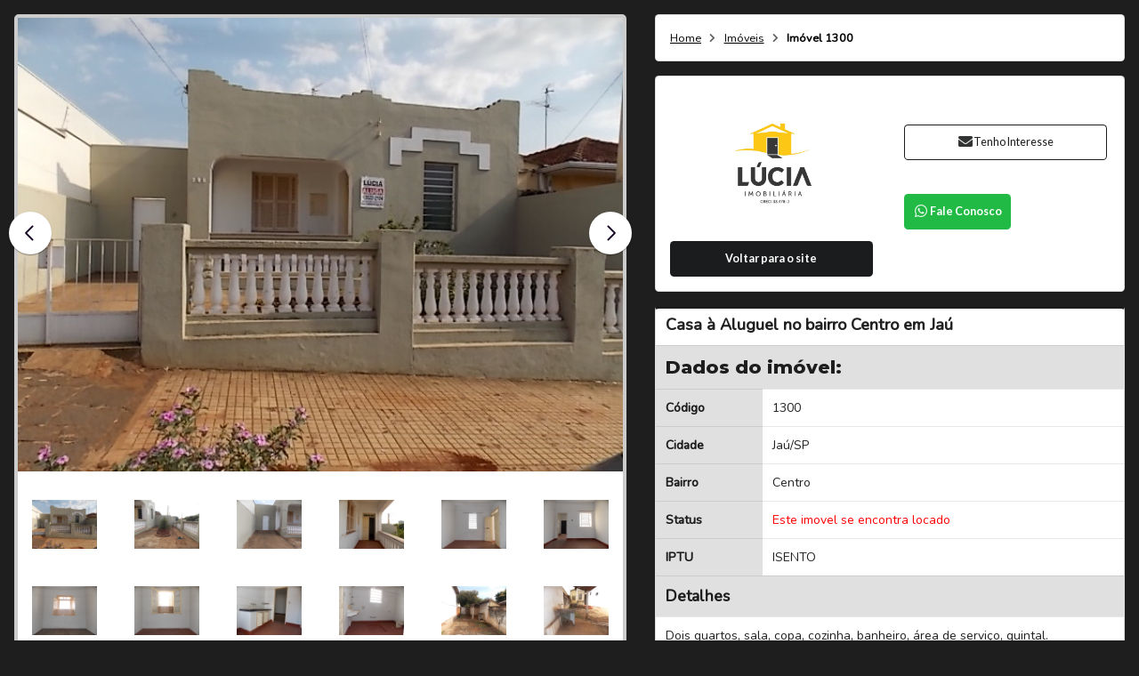

--- FILE ---
content_type: text/html; charset=utf-8
request_url: https://luciaimobiliaria.com.br/imovel/4495/Casa-Aluguel-Centro-em-Jau
body_size: 34749
content:

<!DOCTYPE html>
<html lang="pt-br">

<head>



  <base href="https://luciaimobiliaria.com.br">
  
  <style>
    /* não deixa as imagens ficarem maiores que a tela */

    img {
      max-width: 100% !important;

    }
  </style>


  <link rel="preload" href="./js/jquery-2.1.0.min.js" as="script">


          <title>Casa à Aluguel no bairro Centro em Jaú | Lúcia Imobiliária</title>


    <meta charset="UTF-8">
    <meta name="viewport" content="width=device-width, initial-scale=1, user-scalable=no">
    <meta name="description" content="Casa à Aluguel no bairro Centro em Jaú" />
    <meta name="keywords" content="Jaú, Centro, Casa, Residencial , Casa à Aluguel no bairro Centro em Jaú" />
    <meta name="googlebot" content="noodp">
    <meta name="robots" content="index, follow" />
    <meta name="author" content="Tribox Internet" />
    <meta name="distribution" content="Global">

    <!-- CANONICAL -->
    <link rel="canonical" href="https://luciaimobiliaria.com.br/imovel/4495/Casa-Aluguel-Centro-em-Jau" />

    <meta name="msapplication-TileImage" content="./favicon/logo03.png" />
    <meta name="msapplication-TileColor" content="#000" />
    <meta name="mobile-web-app-capable" content="yes">
    <meta name="apple-mobile-web-app-capable" content="yes">
    <meta name="apple-mobile-web-app-title" content="Lúcia Imobiliária">
    <!-- OG:URL -->


        <meta property="og:url" content="https://luciaimobiliaria.com.br/imovel/4495/Casa-Aluguel-Centro-em-Jau" />

    <!-- OG TITLE -->
    <meta property="og:title" content="Casa à Aluguel no bairro Centro em Jaú | Lúcia Imobiliária" />

    <!-- OG DESCRIPTION -->
    <meta property="og:description" content="Casa à Aluguel no bairro Centro em Jaú" />


    <!-- OG IMAGE -->


            <meta name="og:image" content="https://luciaimobiliaria.com.brconteudo/imoveis/4495/733031408b139ffab35acc6f73b5085a.jpg?t=8892512603">
    

    <!-- OG TYPE -->
    <meta property="og:type" content="website" />

    <!-- OG LOCALE -->
    <meta property="og:locale" content="pt_BR" />

    <meta http-equiv="Content-Security-Policy" content="upgrade-insecure-requests">


    <link rel="apple-touch-icon" href="favicon/logo03.png">
    <link rel="stylesheet" type="text/css" href="./_css/style.css?t=98198762947">
    <link rel="shortcut icon" href="./favicon/logo03.png" />
    <style>
        .only-mobile {
            display: none !important
        }

   

        @media screen and (max-width: 991px) {

           

            .only-mobile {
                display: block !important
            }
        }

        #header #menu-topo .ui.yellow.button {
            color: #072b61;
        }

        #pesquisaMob {
            display: none;
        }

        @media screen and (max-width: 1060px) {
            .frills {
                font-size: 15px !important;
                font-weight: bold;
                text-transform: uppercase;
            }

            #b {
                font-size: 15px;
                font-weight: bold;
                text-transform: uppercase;
            }








        }

        @media screen and (max-width: 960px) {
            .frills {
                font-size: 15px !important;
                font-weight: bold;
                text-transform: uppercase;
            }

            #b {
                font-size: 15px;
                font-weight: bold;
                text-transform: uppercase;
            }
        }

        @media screen and (max-width: 678px) {
            .frills {
                font-size: 15px !important;
                font-weight: bold;
                text-transform: uppercase;
            }

            #b {
                font-size: 15px;
                font-weight: bold;
                text-transform: uppercase;
            }
        }

        @media screen and (max-width: 520px) {
            .frills {
                font-size: 15px !important;
                font-weight: bold;
                text-transform: uppercase;
            }

            #b {
                font-size: 15px;
                font-weight: bold;
                text-transform: uppercase;
            }
        }
    </style>



    <script src="./js/jquery-2.1.0.min.js"></script>

    

    <script src="./js/jquery-migrate-1.4.1.js"></script>


    <script src="./_vendor/semantic-ui/semantic.min.js"></script>
    <script src="./_vendor/functionsSemantic.js"></script>
    <script src="./js/jquery.maskedinput.js"></script>
    <script src="./js/functions.js"></script>
    <!-- <link rel="stylesheet" href="framework/styleFramework.css" type="text/css"> -->
    
    <!-- OWL CAROUSEL -->
    <link rel="stylesheet" href="https://cdnjs.cloudflare.com/ajax/libs/OwlCarousel2/2.3.4/assets/owl.carousel.min.css">
    <link rel="stylesheet" href="https://cdnjs.cloudflare.com/ajax/libs/OwlCarousel2/2.3.4/assets/owl.theme.default.min.css">
    <script src="https://cdnjs.cloudflare.com/ajax/libs/OwlCarousel2/2.3.4/owl.carousel.min.js"></script>

    <!--<script type="text/javascript" src="inc_ajax.js"></script>-->


    


    
    <script>
        $(function() {
            $('.ui.accordion').accordion();
        });

        function criaXMLHttp() {
            if (typeof XMLHttpRequest != "undefined")
                return new XMLHttpRequest();
            else if (window.ActiveXObject) {
                var versoes = ["MSXML2.XMLHttp.5.0",
                    "MSXML2.XMLHttp.4.0", "MSXML2.XMLHttp.3.0",
                    "MSXML2.XMLHttp", "Microsoft.XMLHttp"
                ];
            }
            for (var i = 0; i < versoes.length; i++) {
                try {
                    return new ActiveXObject(versoes[i]);
                } catch (e) {}
            }
            throw new Error("Seu browser nao suporta AJAX");
        }


        function CarregaCidades() {
        var jtipo = document.getElementById("tipo").value;
        var jcidade = document.getElementById("areacidade");
        var XMLHttp = criaXMLHttp();
        //console.log(jcidade);
        //alert(jtipo);
        jcidade.innerHTML = "<select name='cidade' disabled id='cidade'><option>Carregando cidades...</option></select>";
        XMLHttp.open("get", "scr_ajax_cidades.php?tipo="+jtipo, true);
        XMLHttp.onreadystatechange = function () {
        if (XMLHttp.readyState == 4)
            if (XMLHttp.status == 200){
                jcidade.innerHTML = XMLHttp.responseText;
                } 
            else {
                jcidade.innerHTML = "Um erro ocorreu" + XMLHttp.statusText;
                }
            };
        XMLHttp.send(null);
            //console.log(XMLHttp.readyState);
        }

          
    function CarregaBairros(id) {
        
        //alert(id);
        var jtipo = $("#tipo").val();
        //alert(jtipo);
        //var jcidade = id;
        $.ajax({
            url: 'scr_ajax_bairros.php',
            type: 'GET',
            data: 'tipo='+jtipo+'&cidade='+id,
            beforeSend: function(){
                $("#bairros").html("<option>Carregando Bairros...</option>");
            },
            success: function(data){
                $("#bairros").html(data);
            }
        })
        
    }

    $('.ui.dropdown').dropdown({
			fullTextSearch: true,

		});
    </script>


    <script>
  /*       $(function() {
            CarregaBairros('1', true);
        }); */
    </script>

    <!-- cookies -->
    <script>
        function setCookie(name, value, days) {
            var expires = "";
            if (days) {
                var date = new Date();
                date.setTime(date.getTime() + (days * 24 * 60 * 60 * 1000));
                expires = "; expires=" + date.toUTCString();
            }
            document.cookie = name + "=" + (value || "") + expires + "; path=/";
        }

        function getCookie(name) {
            var nameEQ = name + "=";
            var ca = document.cookie.split(';');
            for (var i = 0; i < ca.length; i++) {
                var c = ca[i];
                while (c.charAt(0) == ' ') c = c.substring(1, c.length);
                if (c.indexOf(nameEQ) == 0) return c.substring(nameEQ.length, c.length);
            }
            return null;
        }

        function eraseCookie(name) {
            document.cookie = name + '=; Path=/; Expires=Thu, 01 Jan 1970 00:00:01 GMT;';
        }
        $(document).ready(function() {
        $('.somenteLetras').on('input', function() {
            var regex = /^[a-zA-ZÀ-ÿÇç ]+$/;
            var value = $(this).val();
            if (!regex.test(value)) {
                $(this).val(value.replace(/[^a-zA-ZÀ-ÿÇç ]/g, ''));
            }
        });
        $('.somenteNumeros').on('input', function() {
            var regex = /^[0-9]+$/;
            var value = $(this).val();
            if (!regex.test(value)) {
                $(this).val(value.replace(/[^0-9]/g, ''));
            }
        });
        $('.somenteLetrasNumeros').on('input', function() {
            var regex = /^[a-zA-Z0-9À-ÿçÇ\s]+$/;
            var value = $(this).val();
            if (!regex.test(value)) {
                $(this).val(value.replace(/[^a-zA-Z0-9À-ÿçÇ\s]/g, ''));
            }
        });

        //adiciona o listener $('body').on('DOMNodeInserted', para quando forem adicionados novos elementos ao DOM
        // se tiver algumas das classes acima, adiciona o evento de on input

        $('body').on('DOMNodeInserted', 'input', function(){

            console.log('adicionou um input');

            if($(this).hasClass('somenteLetras')){
                $(this).on('input', function() {
                    var regex = /^[a-zA-ZÀ-ÿÇç ]+$/;
                    var value = $(this).val();
                    if (!regex.test(value)) {
                        $(this).val(value.replace(/[^a-zA-ZÀ-ÿÇç ]/g, ''));
                    }
                });
            }

            if($(this).hasClass('somenteNumeros')){
                $(this).on('input', function() {
                    var regex = /^[0-9]+$/;
                    var value = $(this).val();
                    if (!regex.test(value)) {
                        $(this).val(value.replace(/[^0-9]/g, ''));
                    }
                });
            }

            if($(this).hasClass('somenteLetrasNumeros')){
                $(this).on('input', function() {
                    var regex = /^[a-zA-Z0-9À-ÿçÇ\s]+$/;
                    var value = $(this).val();
                    if (!regex.test(value)) {
                        $(this).val(value.replace(/[^a-zA-Z0-9À-ÿçÇ\s]/g, ''));
                    }
                });
            }

        
        });



        
    });
    </script>
    <!-- cookies -->

    <!--Start of Zopim Live Chat Script-->
    <!-- <script type="text/javascript">
window.$zopim||(function(d,s){var z=$zopim=function(c){z._.push(c)},$=z.s=
d.createElement(s),e=d.getElementsByTagName(s)[0];z.set=function(o){z.set.
_.push(o)};z._=[];z.set._=[];$.async=!0;$.setAttribute("charset","utf-8");
$.src="//v2.zopim.com/?3Z7WJ5t8ZZ7KAVrLFLeUiwObZ9j9KBDL";z.t=+new Date;$.
type="text/javascript";e.parentNode.insertBefore($,e)})(document,"script");
</script> -->
    <!--End of Zopim Live Chat Script-->

    <script type="application/ld+json">
        {
            "@context": "https://schema.org",
            "@type": "RealEstateAgent",
            "name": "Lúcia Imobiliária",
            "image": "https://luciaimobiliaria.com.brlogo/LuciaImobiliaria-SEM-CRECI.png",
            "telephone": "(14) 3622-2104",
            "address": {
                "@type": "PostalAddress",
                "addressCountry": {
                    "@type": "Country",
                    "name": "BR"
                },
                "addressLocality": "Jaú",
                "addressRegion": "SP",
            },
            "url": "https://luciaimobiliaria.com.br",
            "priceRange": "$$$",
            "logo": "https://luciaimobiliaria.com.brlogo/LuciaImobiliaria-SEM-CRECI.png",
            "contactPoint": {
                "@type": "ContactPoint",
                "telephone": "(14) 3622-2104",
                "contactType": "customer service"
            },
            "sameAs": [
                "https://api.whatsapp.com/send?phone=5514997677906"
            ]

        }
    </script>
    <script type="application/ld+json">
        {
            "@context": "https://schema.org",
            "@type": "WebSite",
            "url": "https://luciaimobiliaria.com.br",
            "keywords": "Imobiliária de confiança, Compra de imóveis, Venda de imóveis, Aluguel residencial, Imóveis comerciais, Consultoria imobiliária, Lúcia Imobiliária, Aluguel seguro, Casas para venda, Apartamentos para alugar, Imóveis para investimento, Atendimento personalizado, Assessoria em imóveis, Imóveis em destaque, Locação com segurança",
            "about": "Lúcia Imobiliária: excelência em compra, venda e aluguel de imóveis com segurança e atendimento personalizado.",
            "potentialAction": {
                "@type": "SearchAction",
                "target": "https://luciaimobiliaria.com.brpesquisa?cidade=1&b=Selecione+os+Bairros&negocio=2&valor_minimo=&valor_maximo=&codigo={codigo}",
                "query-input": "required name=codigo"
            }
        }
    </script>

<!-- Meta Pixel Code -->

<script>

    !function(f,b,e,v,n,t,s)

    {if(f.fbq)return;n=f.fbq=function(){n.callMethod?

    n.callMethod.apply(n,arguments):n.queue.push(arguments)};

    if(!f._fbq)f._fbq=n;n.push=n;n.loaded=!0;n.version='2.0';

    n.queue=[];t=b.createElement(e);t.async=!0;

    t.src=v;s=b.getElementsByTagName(e)[0];

    s.parentNode.insertBefore(t,s)}(window, document,'script',

    'https://connect.facebook.net/en_US/fbevents.js');

    fbq('init', '869742122227189');

    fbq('track', 'PageView');

</script>

<noscript><img height="1" width="1" style="display:none"

src="https://www.facebook.com/tr?id=869742122227189&ev=PageView&noscript=1"

/></noscript>

<!-- End Meta Pixel Code -->
  <script src="./cssjs/jquery.flexslider.js"></script>


  <link rel="stylesheet" href="./cssjs/flexslider.css" type="text/css" media="screen" />
  <!--
<link rel="stylesheet" href="framework/styleFramework.css"> -->

  <!-- <script type="text/javascript" src="framework/js/functions.js"></script> -->
  <!-- <script type="text/javascript" src="framework/js/semantic.min.js"></script> -->

  <!-- <script type="text/javascript" src="inc_ajax.js"></script>-->
  <script type="text/javascript">
    function MostraFoto(foto, ts) {
      var jfoto = document.getElementById("area_foto");


      if (typeof jfoto == 'undefined' || jfoto == null) {
        console.log('imovel possui mais de uma foto');
        return false;
      }




      jfoto.innerHTML = '<table width="400" border="0" cellspacing="0" cellpadding="0"><tr><td height="300"><div align="center"><img alt="Carregando" src="img/icon_carregando.gif" width="32" height="32" border="0"></div></td></tr></table>';
      var XMLHttp = criaXMLHttp();
      XMLHttp.open("get", "pg_imovel_imagem.php?id=" + foto + "&ts=" + ts, true);
      XMLHttp.onreadystatechange = function() {
        if (XMLHttp.readyState == 4)
          if (XMLHttp.status == 200) {
            jfoto.innerHTML = XMLHttp.responseText;
          }
        else {
          jfoto.innerHTML = "Um erro ocorreu" + XMLHttp.statusText;
        }
      };
      XMLHttp.send(null);
    }

    //#########################################################################

    function jInteresse(jid, ts) {
      var ji = document.getElementById("interesse_" + jid);
      if (ji.checked == true) {
        jacao = "incluir";
      }
      if (ji.checked == false) {
        jacao = "remover";
      }
      var XMLHttp = criaXMLHttp();
      var jalerta = document.getElementById("alerta");
      XMLHttp.open("get", "pg_imovel_interesse.php?acao=" + jacao + "&id=" + jid + "&ts=" + ts, true);
      XMLHttp.onreadystatechange = function() {
        if (XMLHttp.readyState == 4)
          if (XMLHttp.status == 200) {
            window.opener.location.reload();
          }
        else {
          alert("Ocorreu um erro ao inserir o imóvel na lista de favoritos");
        }
      };
      XMLHttp.send(null);
    }

    //#########################################################################

    function click(e) {
      if (navigator.appName == 'Netscape' &&
        e.which == 3) {
        alert("no right click please")
        return false;
      } else {
        if (navigator.appName == 'Microsoft Internet Explorer' &&
          event.button == 2)
          alert("no right click please")
        return false;
      }
      return true;
    }
    document.onmousedown = click

    //#########################################################################


    var ns = (document.layers) ? true : false;
    var ie = (document.all) ? true : false;
    if (ns) document.captureEvents(Event.MOUSEDOWN || Event.CLICK);
    document.onclick = sourcecodeprotect;
    document.onmousedown = sourcecodeprotect;

    // ***********************************************************
    function sourcecodeprotect(e) {
      a = 1;
      if (ns && (e.which == 3)) return false;
      else if (ie && (window.event.button == 2)) a = 2;
      else return true;
    }

    //***********************************************************
    function cleanup() {
      if (ns) document.releaseEvents(Event.MOUSEDOWN || Event.CLICK);
    }


    function MM_openBrWindow(theURL, winName, features) { //v2.0
      window.open(theURL, winName, features);
    }
  </script>




  <script type="text/javascript">
    /*$(function() {
      SyntaxHighlighter.all();
    });*/
    $(window).load(function() {
      $('.flexslider').flexslider({
        animation: "slide",
        controlNav: "thumbnails",
        start: function(slider) {
          $('body').removeClass('loading');
        }
      });
    });
  </script>
  <!--
  <script type="text/javascript" src="./cssjs/shCore.js"></script>
  <script type="text/javascript" src="./cssjs/shBrushXml.js"></script>
  <script type="text/javascript" src="./cssjs/shBrushJScript.js"></script>
  <script src="./cssjs/jquery.easing.js"></script>
  <script src="./cssjs/jquery.mousewheel.js"></script>-->
  <style>
    .flex-next {
      opacity: 0.8 !important;
      right: 5px !important;
      top: 205px !important;
    }

    .flex-prev {
      opacity: 0.8 !important;
      left: 5px !important;
      top: 205px !important;
    }




    @media screen and(max-width: 991px) {
      .nine.wide.column {
        padding: 30px !important;
      }
    }
  </style>


  <!-- ACCOMODATION SCHEMA -->

    <script type="application/ld+json">
    {
      "@context": "https://schema.org",
      "@type": "Accommodation",
      "name": "Casa à Aluguel no bairro Centro em Jaú",
      "url": "https://luciaimobiliaria.com.brimovel/4495/Casa-Aluguel-Centro-em-Jau",
      "image": "https://luciaimobiliaria.com.brconteudo/imoveis/4495/733031408b139ffab35acc6f73b5085a.jpg",
      "numberOfBathroomsTotal": "1",
      "numberOfRooms": "2"
    }
  </script>



  <script>
    document.addEventListener("DOMContentLoaded", function(event) {
      /* 
        - Code to execute when only the HTML document is loaded.
        - This doesn't wait for stylesheets, 
          images, and subframes to finish loading. 
      */

      MostraFoto('733031408b139ffab35acc6f73b5085a', '1769592274');
    });
  </script>



  
    <!-- FANCYAPPS - PLUGIN DE IMAGENS -->
    <script src="./fancybox/fancybox.umd.js"></script>
    <link rel="stylesheet" href="./fancybox/fancybox.css" />

    <style>
      #navCarousel .carousel__track {
        display: grid;
        grid-template-columns: repeat(auto-fit, minmax(100px, 1fr));
        gap: 10px;
      }


      #navCarousel .carousel__track img {
        width: 100%;
        height: auto;
      }

      #navCarousel .carousel__slide {
        width: 150px !important;
      }

      #mainCarousel {
        width: 100%;
        margin: 0 auto 1rem auto;
        --carousel-button-color: #170724;
        --carousel-button-bg: #fff;
        --carousel-button-shadow: 0 2px 1px -1px rgb(0 0 0 / 20%), 0 1px 1px 0 rgb(0 0 0 / 14%), 0 1px 3px 0 rgb(0 0 0 / 12%);
        --carousel-button-svg-width: 20px;
        --carousel-button-svg-height: 20px;
        --carousel-button-svg-stroke-width: 2.5
      }

      #mainCarousel .carousel__button.is-prev,
      #mainCarousel .carousel__button.is-next {
        top: 30%;
       

      }

 
      @media screen and (max-width: 991px) {
        #mainCarousel .carousel__button.is-prev,
        #mainCarousel .carousel__button.is-next {
          top: 18%;
        }
      }


      a[data-fancybox] img {
        cursor: zoom-in
      }

      #mainCarousel .carousel__slide {
        width: 100%;
        padding: 0
      }

      #navCarousel .carousel__slide img {
        cursor: pointer;
      }

      #containerCarousel {
        border: 4px solid #ccc;
        background: #fff;
        border-radius: 5px;
      }


      #containerCarousel img {
        cursor: pointer;
      }

      @media screen and (max-width: 991px) {
        img:not(.loaded) {
          display: block;
          margin: 0 auto;
          max-width: 100%;
        }
      }

      #containerCarousel>div#navCarousel>div.carousel__viewport>div.carousel__track{
        transform: translate3d(0px, 0px, 0px)!important;
      }





    </style>

    <script>
      $(document).ready(function() {
        $('img:not(.loaded)').addClass('loaded');
      });
      $(document).ready(function() {
        $('#navCarousel, #navCarousel *').on('dragstart', function(event) {
          event.preventDefault();
        });

      });

      $(document).ready(function() {

        
        $('#navCarousel .carousel__slide').each(function(index) {


          /// se não tiver data-index

          if (!$(this).attr('data-index') && $(this).attr('data-index') != "0") {
            $(this).attr('data-index', index);
          }

         



          //remove aria-hidden
          $(this).removeAttr('aria-hidden');

        });

        //click event  $('#navCarousel .carousel__slide')
        $('#navCarousel .carousel__slide').click(function() {
          var index = $(this).attr('data-index');

          console.log(index);
          
        });

      });
    </script>




  
</head>

<body class="bg-imovel" ondragstart="return false;" onselectstart="return false;" oncontextmenu="return false;" onUnload="cleanup()">




  <section class="p0" id="imovel">
    <div class="ui fluid container">

      

      <div class="ui padded grid stackable">
        <div class="nine wide column">


          
          
            <!-- 
              
            ./conteudo/imoveis/10202/ca70cf38f6d22ccacc5ae3937293e456.jpg 
          
          -->

            

            <div id="containerCarousel">

              <div id="mainCarousel">




                <div class="carousel__slide" data-src="./conteudo/imoveis/4495/733031408b139ffab35acc6f73b5085a.jpg"
											data-fancybox="gallery"><img width ="100%" height ="auto" src="./conteudo/imoveis/4495/733031408b139ffab35acc6f73b5085a.jpg" alt="Casa à Aluguel no bairro Centro em Jaú imagem 0" class="ui fluid image"></div><div class="carousel__slide" data-src="./conteudo/imoveis/4495/848655a9b24d6208e0e7c3599ec1cf55.jpg"
											data-fancybox="gallery"><img width ="100%" height ="auto" src="./conteudo/imoveis/4495/848655a9b24d6208e0e7c3599ec1cf55.jpg" alt="Casa à Aluguel no bairro Centro em Jaú imagem 1" class="ui fluid image"></div><div class="carousel__slide" data-src="./conteudo/imoveis/4495/803a06af022b35ebab0c94a9d1bff864.jpg"
											data-fancybox="gallery"><img width ="100%" height ="auto" src="./conteudo/imoveis/4495/803a06af022b35ebab0c94a9d1bff864.jpg" alt="Casa à Aluguel no bairro Centro em Jaú imagem 2" class="ui fluid image"></div><div class="carousel__slide" data-src="./conteudo/imoveis/4495/92594db5b593b0a808b30f405f8bfcba.jpg"
											data-fancybox="gallery"><img width ="100%" height ="auto" src="./conteudo/imoveis/4495/92594db5b593b0a808b30f405f8bfcba.jpg" alt="Casa à Aluguel no bairro Centro em Jaú imagem 3" class="ui fluid image"></div><div class="carousel__slide" data-src="./conteudo/imoveis/4495/bdceec47a60ffb17e56dae1e60b6ec05.jpg"
											data-fancybox="gallery"><img width ="100%" height ="auto" src="./conteudo/imoveis/4495/bdceec47a60ffb17e56dae1e60b6ec05.jpg" alt="Casa à Aluguel no bairro Centro em Jaú imagem 4" class="ui fluid image"></div><div class="carousel__slide" data-src="./conteudo/imoveis/4495/5f6900cc5da6584a55313b5d3212d4e1.jpg"
											data-fancybox="gallery"><img width ="100%" height ="auto" src="./conteudo/imoveis/4495/5f6900cc5da6584a55313b5d3212d4e1.jpg" alt="Casa à Aluguel no bairro Centro em Jaú imagem 5" class="ui fluid image"></div><div class="carousel__slide" data-src="./conteudo/imoveis/4495/fc7b0702871a07556a5c3ea06936d2e0.jpg"
											data-fancybox="gallery"><img width ="100%" height ="auto" src="./conteudo/imoveis/4495/fc7b0702871a07556a5c3ea06936d2e0.jpg" alt="Casa à Aluguel no bairro Centro em Jaú imagem 6" class="ui fluid image"></div><div class="carousel__slide" data-src="./conteudo/imoveis/4495/286139be8c73d2c7e4ab8fbd96387c12.jpg"
											data-fancybox="gallery"><img width ="100%" height ="auto" src="./conteudo/imoveis/4495/286139be8c73d2c7e4ab8fbd96387c12.jpg" alt="Casa à Aluguel no bairro Centro em Jaú imagem 7" class="ui fluid image"></div><div class="carousel__slide" data-src="./conteudo/imoveis/4495/efa5be2a0564e8d19cb1279594a071a5.jpg"
											data-fancybox="gallery"><img width ="100%" height ="auto" src="./conteudo/imoveis/4495/efa5be2a0564e8d19cb1279594a071a5.jpg" alt="Casa à Aluguel no bairro Centro em Jaú imagem 8" class="ui fluid image"></div><div class="carousel__slide" data-src="./conteudo/imoveis/4495/30c27be263d903b3fcbb4be0b8b971ea.jpg"
											data-fancybox="gallery"><img width ="100%" height ="auto" src="./conteudo/imoveis/4495/30c27be263d903b3fcbb4be0b8b971ea.jpg" alt="Casa à Aluguel no bairro Centro em Jaú imagem 9" class="ui fluid image"></div><div class="carousel__slide" data-src="./conteudo/imoveis/4495/cade0a67770944278c5c30146969bef7.jpg"
											data-fancybox="gallery"><img width ="100%" height ="auto" src="./conteudo/imoveis/4495/cade0a67770944278c5c30146969bef7.jpg" alt="Casa à Aluguel no bairro Centro em Jaú imagem 10" class="ui fluid image"></div><div class="carousel__slide" data-src="./conteudo/imoveis/4495/9249b1a63706a32099f454f61d77e411.jpg"
											data-fancybox="gallery"><img width ="100%" height ="auto" src="./conteudo/imoveis/4495/9249b1a63706a32099f454f61d77e411.jpg" alt="Casa à Aluguel no bairro Centro em Jaú imagem 11" class="ui fluid image"></div>

              </div>

              <div id="navCarousel">
                                  <div class="carousel__slide">
                    <img src="./conteudo/imoveis/4495/733031408b139ffab35acc6f73b5085a.jpg" alt="" class="ui small image">
                  </div>
                                  <div class="carousel__slide">
                    <img src="./conteudo/imoveis/4495/848655a9b24d6208e0e7c3599ec1cf55.jpg" alt="" class="ui small image">
                  </div>
                                  <div class="carousel__slide">
                    <img src="./conteudo/imoveis/4495/803a06af022b35ebab0c94a9d1bff864.jpg" alt="" class="ui small image">
                  </div>
                                  <div class="carousel__slide">
                    <img src="./conteudo/imoveis/4495/92594db5b593b0a808b30f405f8bfcba.jpg" alt="" class="ui small image">
                  </div>
                                  <div class="carousel__slide">
                    <img src="./conteudo/imoveis/4495/bdceec47a60ffb17e56dae1e60b6ec05.jpg" alt="" class="ui small image">
                  </div>
                                  <div class="carousel__slide">
                    <img src="./conteudo/imoveis/4495/5f6900cc5da6584a55313b5d3212d4e1.jpg" alt="" class="ui small image">
                  </div>
                                  <div class="carousel__slide">
                    <img src="./conteudo/imoveis/4495/fc7b0702871a07556a5c3ea06936d2e0.jpg" alt="" class="ui small image">
                  </div>
                                  <div class="carousel__slide">
                    <img src="./conteudo/imoveis/4495/286139be8c73d2c7e4ab8fbd96387c12.jpg" alt="" class="ui small image">
                  </div>
                                  <div class="carousel__slide">
                    <img src="./conteudo/imoveis/4495/efa5be2a0564e8d19cb1279594a071a5.jpg" alt="" class="ui small image">
                  </div>
                                  <div class="carousel__slide">
                    <img src="./conteudo/imoveis/4495/30c27be263d903b3fcbb4be0b8b971ea.jpg" alt="" class="ui small image">
                  </div>
                                  <div class="carousel__slide">
                    <img src="./conteudo/imoveis/4495/cade0a67770944278c5c30146969bef7.jpg" alt="" class="ui small image">
                  </div>
                                  <div class="carousel__slide">
                    <img src="./conteudo/imoveis/4495/9249b1a63706a32099f454f61d77e411.jpg" alt="" class="ui small image">
                  </div>
                
              </div>

            </div>

            <script>
              const mainCarousel = new Carousel(document.querySelector("#mainCarousel"), {
                Dots: false,


              });
              // Customize Fancybox
              Fancybox.bind('[data-fancybox="gallery"]', {});



              const navCarousel = new Carousel(document.querySelector("#navCarousel"), {
                Sync: {
                  target: mainCarousel,

                },

                Dots: false,
                Navigation: false,


                draggable: false,
                center: true,

                //CÓDIGO QUE FUNCIONA
                //slidesPerPage: 4,

                //CÓDIGO ORIGINAL
                infinite: false,
                slidesPerPage: 1,
              });
            </script>


          
        </div>


        <div class="seven wide column shadow">
          <!--   <figure class="txtCt">
                        <img src="img/logoTopo.png" alt="">
                        <figcaption>CRECI 77.164</figcaption>
                    </figure>
                     -->
          

            <!-- BREADCRUMB -->

            <div class="ui segment">
              <div class="ui mini inverted breadcrumb">

                <a class="section" href="./">
                  Home
                </a>
                <i class="right chevron black icon divider"></i>
                <a class="section" href="./pesquisa">
                  Imóveis
                </a>
                <i class="right chevron black icon divider"></i>
                <div class="active section">
                  Imóvel 1300                </div>



              </div>
            </div>



          
          <div class="ui segment grid center aligned">



            <div class="eight wide column">
              <a href="./">
                <img src="./img/imagem-nao-disponivel.jpeg" alt="Logo Lúcia Imobiliária">
              </a>
              <a href="./" class="ui mini black button">Voltar para o site</a>
            </div>
            <div class="eight wide column">
              <p>(14) 3622-2104<br>              </p>
              <a href="./pg-envia-proposta.php?codigo=1300&url=https://luciaimobiliaria.com.brimovel/4495/Casa-Aluguel-Centro-em-Jau&negocio=Aluguel" target="_blank" class="ui icon basic black mini button"><i class="mail icon"></i> Tenho Interesse</a>
              <br>
              <br>

              <button type="button" class="ui icon mini green button" onClick="window.open('https://api.whatsapp.com/send?phone=5514998747794&text=Olá! gostaria de saber mais informações sobre o imóvel para alugar https://luciaimobiliaria.com.br/imovel/4495/Casa-Aluguel-Centro-em-Jau')"><i class="whatsapp icon"></i> Fale Conosco</button>


            </div>
          </div>
          

          <table class="ui black table tableImovel">

            <!-- H1 COM O NOME DO IMÓVEL -->


            <tr>
              <td colspan='2'>
                <h1 class="ui medium header">
                  <div class="content">
                    Casa à Aluguel no bairro Centro em Jaú                  </div>
                </h1>
              </td>
            </tr>




            <tr>
              <td class="active " colspan="2">
                <h3 class="tituloBoxImovel">Dados do imóvel:</h3>
              </td>
            </tr>
            <tr>
              <td class="active"><strong>C&oacute;digo</strong></td>
              <td>1300</td>
            </tr>
            <tr>
              <td class="active"><strong>Cidade</strong></td>
              <td>Jaú/SP</td>
            </tr>
            <tr>
              <td class="active"><strong>Bairro</strong></td>
              <td>Centro</td>
            </tr>
                          <tr>
                <td class="active"><strong>Status</strong></td>
                <td style="color: red;">Este imovel se encontra locado</td>
              </tr>
                                                  <tr>
                <td class="active"><strong>IPTU</strong></td>
                <td>ISENTO</td>
              </tr>
                        <tr>
              <td colspan="2" class="active">
                <h4><strong>Detalhes</strong></h4>
              </td>
            </tr>
            <tr>
              <td colspan="2" style="white-space: pre-line">Dois quartos, sala, copa, cozinha, banheiro, área de serviço, quintal.</td>
            </tr>

            <tr>
              <td colspan="2">

                <h5>
                  <em>
                    Os preços e as condições de pagamento são orientativos e poderão sofrer alterações eventualmente, não refletindo as condições de pagamentos vigentes. A unidade apresentada poderá também não estar mais disponível. Consulte o corretor para saber as informações atuais.
                  </em>
                </h5>
              </td>
            </tr>

          </table>

        </div>
      </div>


      



    </div>
  </section>


</body>

</html>

--- FILE ---
content_type: text/css
request_url: https://luciaimobiliaria.com.br/_css/style.css?t=98198762947
body_size: 8857
content:
@import"../_vendor/semantic-ui/semantic.min.css";@import"https://fonts.googleapis.com/css2?family=Nunito:wght@300;400;500&display=swap";@import"https://fonts.googleapis.com/css2?family=Montserrat:wght@100;300;400;500;600;800&display=swap";*{padding:0;margin:0;box-sizing:inherit;font-family:"Nunito",sans-serif;outline:none;-webkit-font-smoothing:antialiased}html{font-size:100%;scroll-behavior:smooth;font-weight:400}body{background-color:#1e1e1e}img{max-width:100%;height:auto}a{text-decoration:none;color:#000}.txtCt{text-align:center !important}.txtRt{text-align:right !important}.txtLt{text-align:left !important}.txtJt{text-align:justify !important}.txtUP{text-transform:uppercase !important}.fl{float:left}.fr{float:right}.bl{display:block}.cls{clear:both}.curp{cursor:pointer}.noPd{padding:0 !important}.posR{position:relative}.only-mobile{display:none !important}.no-mobile{display:inline-block !important}@media screen and (max-width: 991px){.txtCtT{text-align:center !important}.no-mobile{display:none !important}.only-mobile{display:block !important}}@media screen and (max-width: 767px){.txtRtM{text-align:right !important}.txtCtM{text-align:center !important}.no-mobile{display:none !important}.only-mobile{display:block !important}}.ui.container{width:1340px}h1,h2,h3,h4,h5,h6{font-family:"Montserrat",sans-serif}p,ol li{font-size:16px;font-weight:400;color:#fff;font-family:"Nunito",sans-serif}section{padding:10vh 0}section.p0{padding:0}.dots{position:relative;width:70px;height:3px;background-color:#ffdc23;margin:35px 0}.dots:after,.dots:before{content:"";position:absolute;top:0;height:3px;width:5px;background-color:#4d4d4d}.dots:after{right:-20px}.dots:before{right:-10px}#shadow-menu{position:fixed;width:100%;height:100vh;background-color:rgba(0,0,0,.7);top:0;z-index:-10;opacity:0;transition:.2s}.btn-default{background-color:#fff;color:#000;padding:8px 15px;display:inline-block;font-weight:400;transition:.4s;margin-top:3vh;z-index:1}.btn-default:hover{background-color:#ffdc23;color:#4d4d4d}#menu-sidebar{z-index:999999;overflow-x:hidden;transition:.5s;background-color:#000;width:340px;height:100vh;position:fixed;font-size:18px;left:-360px;top:0;color:#fff;font-weight:300;line-height:inherit}#menu-sidebar nav{width:100%;padding-bottom:45px}#menu-sidebar ul{list-style:none;padding:0;margin:0;width:100%;clear:both}#menu-sidebar ul li{display:block;width:100%;border-bottom:1px solid #fff}#menu-sidebar ul li a{display:block;color:#fff;font-size:14px;font-weight:600;padding:15px 0 15px 25px;width:100%}#menu-sidebar ul li .sub-menu{display:none}#menu-sidebar ul li .sub-menu li{padding-left:15px;border-left:4px solid #fff}#menu-sidebar ul li .sub-menu li a{font-size:14px}#menu-sidebar ul li .closeMenu{font-size:30px}#menu-sidebar .btnCloseMenu,#menu-sidebar .btn-close{margin:5px;float:right;background-color:rgba(0,0,0,0);color:#fff;text-align:center;padding:10px;border:1px solid #fff;clear:both}.btn-mobile{background-color:#fff;padding:5px;color:#000;border:0}#header{position:absolute;width:100%;top:0;z-index:5;color:#fff}#header .logo-topo{max-width:200px;padding:5px}#header .logo-topo img{filter:drop-shadow(0px 0px 4px rgba(0, 0, 0, 0.3))}#header nav{padding-bottom:15px}#header #header-top h1{padding:0;margin:0}#header #header-top h1 img{max-width:270px}#header .menu-topo ul{display:flex;flex-direction:row;list-style:none;margin:0;padding:0;justify-content:flex-end}#header .menu-topo ul li{padding:0 15px}#header .menu-topo ul li a{color:#fff;font-size:14px}#header .btn-menu{background-color:rgba(0,0,0,0);color:#fed301;margin:0 15px;padding:5px;border:0}@media screen and (max-width: 992px){#header .pre-header{display:none}}#filtros{background-size:cover;padding:10vh 0;height:100vh;display:flex;align-items:center;justify-content:center;flex-direction:column;position:relative;align-items:center}#filtros h1,#filtros h2{color:#fff;text-align:center;filter:drop-shadow(0px 0px 4px rgba(0, 0, 0, 0.3));position:relative;z-index:2;font-weight:700}#filtros h1{font-size:2rem}#filtros h2{font-size:1.5rem;font-weight:600}#filtros::after{content:"";display:block;width:100%;height:100%;background-color:rgba(0,0,0,.5);position:absolute;z-index:1;top:0}#filtros .content{max-width:1000px;margin:0 auto}#filtros .box-pesquisa{background-color:#fff;padding:15px;border-radius:5px;width:100%;display:block;position:relative;z-index:2;margin:10px auto;filter:drop-shadow(0px 0px 4px rgba(0, 0, 0, 0.3))}.search-btn-home{width:100%;display:flex;justify-content:center;align-items:center;border-radius:5px;border:1px solid #dcb700;background-color:#fed301;transition:all .2s ease}.search-btn-home:hover{cursor:pointer;background-color:#dcb700}.search-btn-home #search-icon-home{margin:0;color:#fff}.ui.form .eight.wide.field{margin-top:0px}@media screen and (max-width: 992px){#filtros{padding-bottom:5vh;align-items:center}#filtros h1{font-size:1.5rem}#filtros h2{font-size:1rem}}.ui.button{min-height:40px;display:flex;align-items:center;justify-content:center}.ui.button .icon,.ui.button .text{font-size:1rem}@media screen and (max-width: 768px){.more-filters .field{width:100% !important}.ui.button{min-height:40px}}#destaques .box-flex{display:flex;flex-direction:row;flex-wrap:wrap}#destaques .destaque{background-position:center;background-size:cover;display:flex;justify-content:center;align-items:center;width:25%;height:250px;position:relative;padding:10px}#destaques .destaque:hover::before{background:rgba(0,0,0,.2);transition:all .2s linear}#destaques .destaque::before{content:"";width:100%;height:100%;position:absolute;top:0;left:0;background:rgba(0,0,0,.6);transition:all .2s linear}#destaques .destaque a{color:#fff;border:1px solid #fff;z-index:4;display:flex;align-items:center;justify-content:center;width:100%;height:100%}#destaques .destaque h2{color:#fff;font-weight:500;position:relative;z-index:5;filter:drop-shadow(0px 0px 6px rgba(0, 0, 0, 0.55))}@media screen and (max-width: 992px){#destaques .destaque{width:50%}}@media screen and (max-width: 768px){#destaques .destaque{width:100%}}#sobre img{border-radius:10px}#sobre h1,#sobre p{color:#fff}#bt_pesquisa{display:none}#pesquisa{display:block}@media screen and (max-width: 992px){#pesquisa{display:none}#bt_pesquisa{display:block}}.destaqueTitulo{font-size:1.875rem;font-weight:600;color:#fff;text-align:center;margin-bottom:4vh}.destaqueTitulo:after{content:"";height:3px;background-color:#999;width:95px;display:block;margin:15px auto}.bt-whats{display:block;position:fixed;bottom:35px;right:20px;z-index:99999;font-size:25px}footer{background-color:#000;padding-top:5vh}footer h4,footer p{color:#fff}footer p{font-size:14px}footer p a{color:inherit;transition:.2s all ease-in-out}footer p a:hover{color:#fed301;text-shadow:0px 0px 5px rgba(255,196,0,.5058823529)}footer .row{padding:10px 30px}footer .copyright{font-size:11px}#slideshow{display:block;padding:5vh 0}#slideshow-mobile{display:none}@media screen and (max-width: 992px){#slideshow{display:none}#slideshow-mobile{display:block}}#imoveis-home{background-color:rgba(0,0,0,.3)}.boxImovel,.boxImovelDestaque{background-color:#fff;padding:0 0 10px;border-radius:10px;position:relative;z-index:0;min-height:320px}.boxImovel figure,.boxImovelDestaque figure{border-radius:10px 10px 0 0;overflow:hidden;margin:0;padding:0;height:auto;position:relative;z-index:1;text-align:center}.boxImovel figure img,.boxImovelDestaque figure img{display:block;margin:0 auto;max-height:200px}.boxImovel .boxValor,.boxImovel .boxInfo,.boxImovelDestaque .boxValor,.boxImovelDestaque .boxInfo{position:absolute;top:4px;background-color:hsla(0,0%,100%,.3);color:#000;font-size:14px;padding:4px;z-index:3;border-radius:4px;font-weight:600}.boxImovel .boxValor,.boxImovelDestaque .boxValor{left:4px}.boxImovel .boxInfo,.boxImovelDestaque .boxInfo{right:4px}.boxImovel .boxInfo.red,.boxImovelDestaque .boxInfo.red{background-color:rgba(233,3,3,.8);color:#fff}.boxImovel .info,.boxImovelDestaque .info{padding:7px}.boxImovel .info p,.boxImovelDestaque .info p{color:#000;padding:5px 0}.boxImovel .info h3,.boxImovelDestaque .info h3{font-weight:600;font-size:1rem;margin:10px 0 0;height:45px}.boxImovel .info .areaIcones,.boxImovelDestaque .info .areaIcones{display:flex;color:#6d6d6d}.boxImovel .info .areaIcones span,.boxImovelDestaque .info .areaIcones span{margin-right:15px}.boxImovelDestaque figure img{max-height:410px}.boxImovelDestaque .boxValor,.boxImovelDestaque .boxInfo{font-size:1.5rem;padding:10px}.ui.breadcrumb{position:relative;z-index:5}.ui.breadcrumb a{text-decoration:underline;color:#fff}.ui.breadcrumb .active{color:#fff}#imovel .ui.breadcrumb a{color:#000}#imovel .ui.breadcrumb .active{color:#000}.fadeInUp{animation-name:fadeInUp;animation-duration:1s;animation-fill-mode:both}@keyframes fadeInUp{0%{opacity:0;transform:translate3d(0, 100%, 0)}100%{opacity:1;transform:none}}